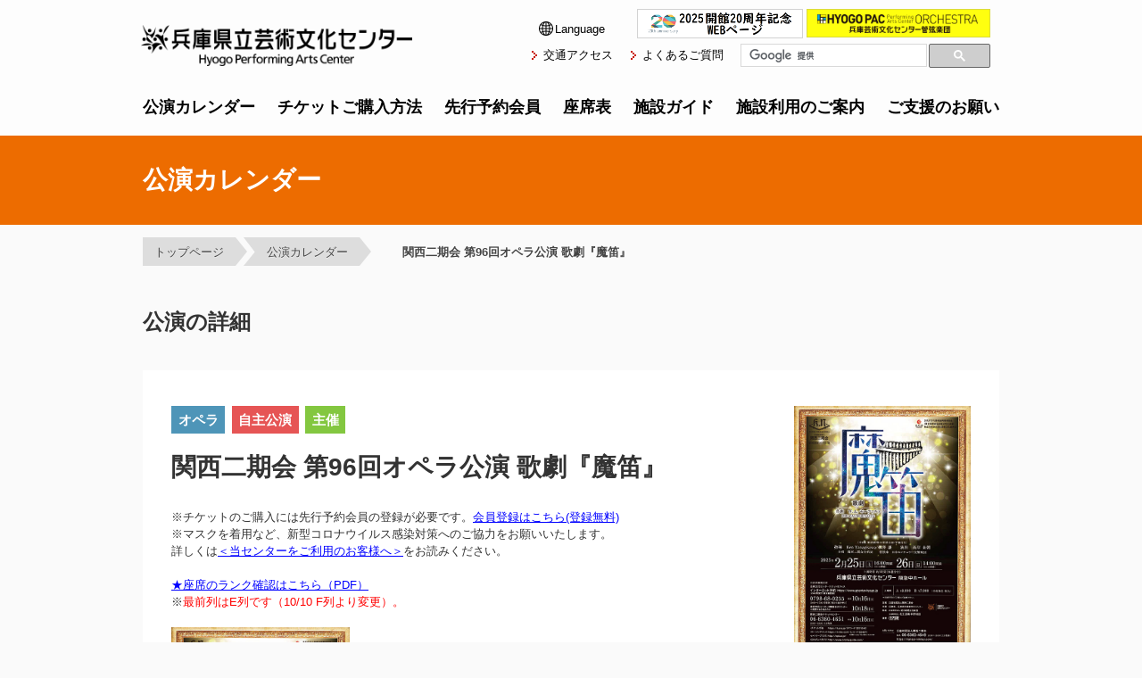

--- FILE ---
content_type: text/html; charset=utf-8
request_url: https://www1.gcenter-hyogo.jp/contents_parts/ConcertDetail.aspx?kid=5022412339&sid=0000000002
body_size: 17103
content:


<!DOCTYPE html>
<html lang="ja">
<head><meta http-equiv="X-UA-Compatible" content="IE=Edge, chrome=1" /><meta http-equiv="Content-Type" content="text/html; charset=utf-8" /><title>

</title><meta property="og:type" content="article" /><meta property="og:site_name" content="兵庫県立芸術文化センター" /><meta property="og:title" content="　関西二期会 第96回オペラ公演 歌劇『魔笛』 | 公演カレンダー | 兵庫県立芸術文化センター" /><meta property="og:url" content="https://www1.gcenter-hyogo.jp/contents_parts/ConcertDetail.aspx" /><meta property="twitter:card" content="summary" /><meta property="twitter:domain" content="www1.gcenter-hyogo.jp" /><meta property="twitter:title" content="　関西二期会 第96回オペラ公演 歌劇『魔笛』 | 公演カレンダー | 兵庫県立芸術文化センター" /><meta class="description" name="description" /><meta class="description" property="og:description" /><meta class="description" property="twitter:description" /><meta name="viewport" content="width=device-width" /><link rel="stylesheet" type="text/css" href="/css/reset.css" media="screen, print" /><link rel="stylesheet" type="text/css" href="/css/common.css" media="screen, print" />
    <script src="/js/jquery.min.js"></script>
    
    <script type="text/javascript">
        $(function () {
            $(document).on('contextmenu', function (e) {
                return false;
            });
            $('title').text($('#hTitle').text());
            if ($('#page-description').length > 0) {
                $('.description').attr('content', $('#page-description').text());
            }
        });
</script>
    
    <link rel="stylesheet" type="text/css" href="/css/schedules.css?v4" media="screen, print" />
    
    <script src="/lightbox/js/lightbox.min.js"></script>
    <link rel="stylesheet" type="text/css" href="/lightbox/css/lightbox.css">
    <script type="text/javascript">
        $(function () {
            lightbox.option({
                'resizeDuration': 200,
                'wrapAround': true
            });
        });
</script>
    <style type="text/css">
        p.txt a {
            text-decoration: underline;
            color: #1376c2;
        }
    </style>
</head>
<script async src="https://www.googletagmanager.com/gtag/js?id=G-3Y460HVV45"></script>
<script>
    window.dataLayer = window.dataLayer || [];
    function gtag() { dataLayer.push(arguments); }
    gtag('js', new Date());

    gtag('config', 'G-3Y460HVV45');
</script>
<body>
<div id="hTitle" style="display:none;">　関西二期会 第96回オペラ公演 歌劇『魔笛』 | 公演カレンダー | 兵庫県立芸術文化センター</div>
<form method="post" action="./ConcertDetail.aspx?kid=5022412339&amp;sid=0000000002" id="form1">
<div class="aspNetHidden">
<input type="hidden" name="__EVENTTARGET" id="__EVENTTARGET" value="" />
<input type="hidden" name="__EVENTARGUMENT" id="__EVENTARGUMENT" value="" />
<input type="hidden" name="__LASTFOCUS" id="__LASTFOCUS" value="" />
<input type="hidden" name="__VIEWSTATE" id="__VIEWSTATE" value="7LPTwNT1ugOibB1W4bIZb4hT9D75cAoRemkuh79YTriiZ2tRCWN0GOwJAY6kxnSBLSFTJRIwuY1IkOviIMp+QXPRLTVErQfWSNoNqWw5UITxuKqX5n4l43rWcfoNLKI6" />
</div>

<script type="text/javascript">
//<![CDATA[
var theForm = document.forms['form1'];
if (!theForm) {
    theForm = document.form1;
}
function __doPostBack(eventTarget, eventArgument) {
    if (!theForm.onsubmit || (theForm.onsubmit() != false)) {
        theForm.__EVENTTARGET.value = eventTarget;
        theForm.__EVENTARGUMENT.value = eventArgument;
        theForm.submit();
    }
}
//]]>
</script>


<div class="aspNetHidden">

	<input type="hidden" name="__VIEWSTATEGENERATOR" id="__VIEWSTATEGENERATOR" value="71BF7699" />
</div>
<header id="header">
	<script type="text/javascript" src="./js/jsreader.aspx?js=header&"></script>
</header>

<!-- /header -->

    
    

    <div id="pageTtl">
        <h1 class="schedule"><span class="wrap">公演カレンダー</span></h1>

        <ul class="bread">
            <li><a href="/">トップページ</a></li>
            <li><a href="./concertcalendar.aspx">公演カレンダー</a></li>
            <li><a href="#" class="current">　関西二期会 第96回オペラ公演 歌劇『魔笛』</a></li>
        </ul>
    </div>
    <!-- /ttl -->
    
    <div id="contents">
        <h2 class="under">公演の詳細</h2>

        <div class="wrapper">
            <div class="showinfo">
                <p class="pic">
                    <a href="/webdata/kouhou/image/5022412339_20220914152256.jpg?20260118075843" data-lightbox="image-box"> 
                        <img src="/webdata/kouhou/image/5022412339_20220914152256.jpg?20260118075843" alt="">
                    </a>
                    
                    <label class="top-btn-ticket">
                        
                    </label>
                </p>
                

                <ul class="ico_cat">
                    <li class="cat01">オペラ</li>
                    <li class="cat02">自主公演</li>
                    <li class="cat03">主催</li>
                    
                </ul>

                
                <p class="subTtl"></p>
                <h3 class="meinTtl">関西二期会 第96回オペラ公演 歌劇『魔笛』</h3>

                <p class="txt">
                    
                    ※チケットのご購入には先行予約会員の登録が必要です。<a href="https://www1.gcenter-hyogo.jp/membership/" target="_blank"><font color="blue"><u>会員登録はこちら(登録無料)</u></font></a><br>
※マスクを着用など、新型コロナウイルス感染対策へのご協力をお願いいたします。<br>
詳しくは<a href="https://www1.gcenter-hyogo.jp/news/2020/06/0612_Raikan_information.html" target="_blank"><font color="blue"><u>＜当センターをご利用のお客様へ＞</u></font></a>をお読みください。
<br>
<br><a href="https://www1.gcenter-hyogo.jp/ticket/hankyu_seat_zauberflote.html" target=”_blank”><font color="#0000FF"><u>★座席のランク確認はこちら（PDF）</u></font></a>
<br>※<font color="red">最前列はE列です（10/10 F列より変更）。</font> 
<br>
<br>
<a href="https://www1.gcenter-hyogo.jp/img/calender/2023/02/20230225-26_zauberflote.pdf" target="_blank"><img src="https://www1.gcenter-hyogo.jp/img/calender/2023/02/20230225-26_zauberflote.jpg" alt="魔笛" width="200" height="auto"></a>
<br>
PDFデータ(5.39MB)<br>
<br>
【公演時間：約３時間・休憩含む】<br>
<br><br><br /><br />
                </p>
                
                <label class="btm-btn-ticket">
                    
                </label>
                
                <dl class="list">
                    <dt>開催日</dt>
                    <dd>
                        2023年2月26日（日）
                    </dd>
                    
                    <dt>開　演</dt>
                    <dd>
                        14:00&nbsp;&nbsp;（開　場　13:15）
                    </dd>
                    
                    <dt>会　場</dt>
                    <dd>
                        芸術文化センター　阪急 中ホール
                    </dd>
                    
                    <dt>料　金</dt>
                    <dd>
                        A &yen;9,000／B &yen;7,000
                    </dd>
                    
                    <dt>発売日</dt>
                    <dd>
                        2022年10月16日（日）　<br />
                    </dd>
                    
                    <dt>他の開催日</dt>
                    <dd>
                        <a href="./ConcertDetail.aspx?kid=5022412339&sid=0000000001">2月25日（土）　16:00 開演 </a>

                        
                    </dd>
                    
                </dl>
            </div>
            <!-- /info -->

            
            <div class="intro">
                愛と冒険を描いたモーツァルトの４大オペラ「魔笛」。関西二期会の実力を誇る歌手陣が、真実の愛をテーマに多彩なステージを繰り広げます。全米でも活躍めざましい指揮者・Ken Yanagisawa、演出・髙岸未朝の創る舞台にご期待ください。
                
            </div>

            <dl class="staffPg">
                
                <dt class="ttl"><strong>出演者</strong></dt>
                <dd>
                    <dl class="staffList">
                        <dt>ザラストロ</dt><dd>武久竜也</dd><dt>弁者</dt><dd>西尾岳史</dd><dt>タミーノ</dt><dd>角地正直</dd><dt>パミーナ</dt><dd>奥田敏子</dd><dt>パパゲーノ</dt><dd>小玉 晃</dd><dt>パパゲーナ</dt><dd>三村浩美</dd><dt>夜の女王</dt><dd>松浦 優</dd><dt>侍女</dt><dd>Ⅰ:白石優子　Ⅱ:西村 薫　Ⅲ:井上美和</dd><dt>モノスタトス</dt><dd>八百川敏幸</dd><dt>童子</dt><dd>Ⅰ:井上結衣　Ⅱ:矢代あすみ　Ⅲ:安井裕子</dd><dt>武士</dt><dd>Ⅰ:馬場清孝　Ⅱ:萩原泰介</dd><dt>僧侶</dt><dd>Ⅰ:西口佳宏　Ⅱ:嶌田優介</dd><dt>合唱</dt><dd>関西二期会合唱団</dd><dt>管弦楽</dt><dd>日本センチュリー交響楽団</dd>
                        
                        
                    </dl>
                </dd>
                
            </dl>
            <dl class="staffPg m0">
                
                <dt class="ttl"><strong>スタッフ</strong></dt>
                <dd>
                    <dl class="staffList">
                        <dt>音楽</dt><dd>W.A.モーツァルト</dd><dt>指揮</dt><dd>Ken Yanagisawa（柳澤 謙）</dd><dt>演出</dt><dd>髙岸未朝</dd><dt>舞台美術</dt><dd>松生紘子</dd><dt>衣裳</dt><dd>下斗米大輔</dd><dt>照明</dt><dd>西川佳孝</dd><dt>音響</dt><dd>小野隆浩</dd><dt>合唱指揮</dt><dd>袖岡浩平</dd><dt>舞台監督</dt><dd>青木一雄</dd><dt>公演監督</dt><dd>小餅谷哲男</dd>
                        
                    </dl>
                </dd>
                
            </dl>

            <!-- /staffPg -->
            
            <dl class="staffPg m0" style="width: 100%;">
                <dt class="ttl"><strong>プログラム</strong></dt>
                <dd class="pgList">
                    歌劇『魔笛』全２幕／原語上演・日本語台詞・字幕付

                </dd>
            </dl>
            <!-- /staffPg -->
            
            <div class="ticket">
                <h4>
                    
                チケットの取り扱い先
                
                </h4>
                <p class="txt">
                    ■芸術文化センターチケットオフィス　0798-68-0255<br />
　(10:00AM‐5:00PM／月曜休み ※祝日の場合翌日)<br />
　10/16(日)10:00AMより発売<br />
　窓口での発売10/18(火)より開始（残席がある場合のみ）<br />
<br />
■チケット取扱いプレイガイド<br />
　10/16(日)10:00AMより発売（インターネット限定）<br />
　○<a href="http://www.kansai-nikikai.com" target="_blank">関西二期会チケットセンター</a>／06-6360-4651（10:00AM-6:00PM／土日祝休み）<br />
　○<a href="https://t.pia.jp/" target="_blank">チケットぴあ</a><br />
　○<a href="https://l-tike.com/" target="_blank">ローソンチケット</a><br />
　○<a href="https://eplus.jp/" target="_blank">イープラス</a><br />
　○<a href="https://www.cnplayguide.com/" target="_blank">CNプレイガイド</a><br />
　※プレイガイドでのお取り扱いについては、各プレイガイドにお問い合わせください。<br />
<br />
※未就学児童のご入場はご遠慮ください。<br />
※やむを得ない事情により、出演者等が変更となる場合があります。<br />
　あらかじめご了承ください。<br />
<br><br />
<br>
                    <!--
				■芸術文化センターチケットオフィス　0798-68-0255<br>
				(10:00AM‐5:00PM／月曜休み ※祝日の場合翌日)<br>
				6/13(土) 10:00AMより会員先行予約受付開始<br>
				6/14(日)より一般発売<br>
				窓口での発売6/16(火)より開始（残席がある場合のみ）<br>
				<br>
				■チケット取扱いプレイガイド<br>
				○チケットぴあ／0570-02-9999[Pコード：259-709]<br>
				○ローソンチケット／0570-000-407(オペレーター対応)・0570-084-005[Lコード：52196]<br>
				○イープラス（パソコン・携帯電話）<br>
				※プレイガイドでのお取り扱いについては、各プレイガイドにお問い合わせください。<br>
				<br>
				※未就学児童のご入場はご遠慮ください。<br>
				※やむを得ない事情により、出演者・曲目等が変更となる場合があります。あらかじめご了承ください。<br>
                -->
                </p>

                <div class="contact">
                    <dl><dt>主催</dt>
<dd>公益社団法人関西二期会</dd></dl><dl><dt>共催</dt>
<dd>兵庫県<br />兵庫県立芸術文化センター</dd></dl><dl><dt>助成</dt>
<dd>公益財団法人朝日新聞文化財団<br />公益財団法人 花王 芸術・科学財団</dd></dl><dl><dt>後援</dt>
<dd>ＦＭ大阪<br />ゲーテ・インスティトゥート大阪・京都</dd></dl>
                    

                    <!--
				<dl class="left">
					<dt>主催</dt>
					<dd>
						兵庫県<br />
                        兵庫県立芸術文化センター
					</dd>
					<dt>企画制作</dt>
					<dd>
						トム・プロジェクト
					</dd>
				</dl>
-->
                    <dl>
                        <dt>お問い合わせ先</dt>
                        <dd>
                            芸術文化センターチケットオフィス　0798-68-0255
                            <!--
						芸術文化センターチケットオフィス　0798-68-0255
                        -->
                        </dd>
                    </dl>
                </div>
            </div>
        </div>
        <!-- /wrapper -->
    </div>
    <!-- /contents -->
    

<div style="display:none;" id="page-description">【：関西二期会 第96回オペラ公演 歌劇『魔笛』】｜開催日：2023年2月26日（日） 14:00（開　場　13:15）｜会場：芸術文化センター　阪急 中ホール｜愛と冒険を描いたモーツァルトの４大オペラ「魔笛」。関西二期会の実力を誇る歌手陣が、真実の愛をテーマに多彩なステージを繰り広げます。全米でも活躍めざましい指揮者・Ken Yanagisawa、演出・髙岸未朝の創る舞台にご期待ください。｜出演者：武久竜也(ザラストロ)／西尾岳史(弁者)／角地正直(タミーノ)／奥田敏子(パミーナ)／小玉 晃(パパゲーノ)／三村浩美(パパゲーナ)／松浦 優(夜の女王)／Ⅰ:白石優子　Ⅱ:西村 薫　Ⅲ:井上美和(侍女)／八百川敏幸(モノスタトス)／Ⅰ:井上結衣　Ⅱ:矢代あすみ　Ⅲ:安井裕子(童子)／Ⅰ:馬場清孝　Ⅱ:萩原泰介(武士)／Ⅰ:西口佳宏　Ⅱ:嶌田優介(僧侶)／関西二期会合唱団(合唱)／日本センチュリー交響楽団(管弦楽)｜プログラム：歌劇『魔笛』全２幕／原語上演・日本語台詞・字幕付</div>

<footer id="footer">
	<script type="text/javascript" src="./js/jsreader.aspx?js=footer&"></script>
</footer>
<!-- /footer -->

<!--script tyle="text/javascript" src="/js/js_tabs.js"></script-->
<script type="text/javascript" src="/js/js_libs-action.js"></script>

<script>
    (function () {
        var cx = '012440351062833340590:5zlkdmt3pk8';
        var gcse = document.createElement('script');
        gcse.type = 'text/javascript';
        gcse.async = true;
        gcse.src = (document.location.protocol == 'https:' ? 'https:' : 'http:') +
        '//cse.google.com/cse.js?cx=' + cx;
        var s = document.getElementsByTagName('script')[0];
        s.parentNode.insertBefore(gcse, s);
    })();
</script>
</form>
<form style="MARGIN-BOTTOM: 0px" method="post" name="MoveTicket"><input type="hidden" name="KOUEN_NO"> </form>
<script type="text/javascript">
    var Ms_Ticket_FormName = 'MoveTicket';
    var Ms_Ticket_Kouen_No = 'KOUEN_NO';
</script>
<script type="text/javascript" src="./js/gweb_ticket.js"></script>
<form name="frmSeven" action="" target="winSeven" method="post"><input type="hidden" name="iraihyo_id_00" value=""></form>

</body>
</html>


--- FILE ---
content_type: text/html; charset=utf-8
request_url: https://www1.gcenter-hyogo.jp/contents_parts/js/jsreader.aspx?js=header&
body_size: 5803
content:
$(document).ready(function () {
	var chkPreview = window.location.hostname.match(/^\d{1,3}\.\d{1,3}\.\d{1,3}\.\d{1,3}$/);
	if (!chkPreview) {
		switch (window.location.protocol) {
			case 'http:':
				window.location.href = 'https://' + window.location.host + window.location.pathname + window.location.search;
				break;
			case 'https:':
				break;
			case 'file:':
				window.location.href = 'https://' + window.location.host + window.location.pathname + window.location.search;
				break;
			default:
				window.location.href = 'https://' + window.location.host + window.location.pathname + window.location.search;
		}
	}
	var htmlStr = '\
<div class="wrap">\
	<p class="logo_hpac">\
		<a href="/"><img src="/img/common/logo_hpac01.png" alt="兵庫県立芸術文化センター"></a>\
	</p>\
	<nav class="nav-menu">\
		<ul class="menu-list">\
			<li class="menu-item drop-menu">\
				<a href="#" class="menu-language" ><img src="/img/ei-language.png"/>Language</a>\
				<ul class="drop-menu-list">\
					<li class="drop-menu-item"><a href="https://www1.gcenter-hyogo.jp">日本語</a></li>\
					<li class="drop-menu-item"><a href="https://www1.gcenter-hyogo.jp/english">English</a></li>\
					<li class="drop-menu-item"><a href="https://translation2.j-server.com/LUCGCHYOGO/ns/w4/enzh/https://www1.gcenter-hyogo.jp/english/">简体中文</a></li>\
					<li class="drop-menu-item"><a href="https://translation2.j-server.com/LUCGCHYOGO/ns/w4/enzhb/https://www1.gcenter-hyogo.jp/english/">繁體中文</a></li>\
					<li class="drop-menu-item"><a href="https://translation2.j-server.com/LUCGCHYOGO/ns/w4/enko/https://www1.gcenter-hyogo.jp/english/">한국어</a></li>\
				</ul>\
			</li >\
		</ul>\
	</nav>\
	<ul class="sublink pc">\
		<li><a href="/access/">交通アクセス</a></li>\
		<li><a href="/qa/">よくあるご質問</a></li>\
	</ul>\
	<p class="btn_menu sp" id="btn_menu"><img src="/img/common/sp/btn_menu_off.png?" alt="" /><img src="/img/common/sp/btn_menu_on.png" alt="" class="openBtn" /></p>\
	<div class="menu_sp">\
		<ul class="gnav">\
			<li class="btn01">\
				<a href="#" onclick="return false">公演カレンダー</a>\
				<div class="innerNav">\
					<strong class="pc">公演カレンダー</strong>\
					<ul>\
						<li><a href="/contents_parts/ConcertCalendar.aspx?md=0">月間スケジュール</a></li>\
						<li><a href="/contents_parts/ConcertCalendar.aspx?md=1">発売中の公演</a></li>\
						<li><a href="/contents_parts/ConcertCalendar.aspx?md=2">近日発売予定</a></li>\
						<li><a href="/contents_parts/ConcertCalendar.aspx?md=3">過去の公演</a></li>\
						<li><a href="/schedules/form/info.html">アンケートのご案内</a></li>\
					</ul>\
				</div>\
			</li>\
			<li class="btn02">\
				<a href="/ticket/">チケットご購入方法</a>\
			</li>\
			<li class="btn03">\
				<a href="#" onclick="return false">先行予約会員</a>\
				<div class="innerNav">\
					<strong class="pc">先行予約会員</strong>\
					<ul>\
						<li><a href="/membership/">ご入会について</a></li>\
						<li><a href="/membership/news/">発売情報</a></li>\
						<li><a href="https://tkt.gcenter-hyogo.jp/user/Login_MI.aspx" target="_blank">会員情報の変更</a></li>\
						<li><a href="/membership/inquiry/index.html">会員番号 / ログインID･パスワードお問い合わせ</a></li>\
						<li><a href="/contents_parts/membership_history.aspx">購入履歴の照会</a></li>\
					</ul>\
				</div>\
			</li>\
			<li class="btn04">\
				<a href="/seat/">座席表</a>\
			</li>\
			<li class="btn05">\
				<a href="/facilities/">施設ガイド</a>\
			</li>\
			<li class="btn06">\
				<a href="/hall/">施設利用のご案内</a>\
			</li>\
			<li class="btn07">\
				<a href="#" onclick="return false">ご支援のお願い</a>\
				<div class="innerNav">\
					<strong class="pc">ご支援のお願い</strong>\
					<ul>\
						<li><a href="https://hpac-orc.jp/support/" target="_blank">PACへのご支援</a></li>\
						<li><a href="/support/sanjyo.html">賛助会員のご案内</a></li>\
						<li><a href="/support/kifu_hyogo.html" >ふるさとひょうご寄附金のご案内</a></li>\
						<li><a href="/support/kifu_izou.html">遺贈寄付のご案内</a></li>\
					</ul>\
				</div>\
			</li>\
		</ul>\
		<div class="lang_20th">\
			<p class="logo">\
				<a href="https://gcenter-hyogo.jp/20th/?_gl=1%2Ajhvi2d%2A_ga%2AMTc3MjU3NTA2NC4xNzQ4MzIyMjM2%2A_ga_3Y460HVV45%2AczE3NDgzMjQ1MzYkbzIwJGcxJHQxNzQ4MzI0Nzg4JGo1MiRsMCRoMCRkUmZQWTQ1NjRERF9lSTNnZ2ZuR1JpVFZMcGp3RXdJWnlVdw.." target="20th"><img src="/img/bnr_20th_top.png" alt="開館20周年特設ページ"></a>\
			</p>\
		</div>\
		<div class="lang_pac">\
			<p class="logo">\
				<a href="https://hpac-orc.jp/" target="hrac-orc"><img src="/img/common/logo_menu_pac01.png" alt="兵庫芸術文化センター管弦楽団"></a>\
			</p>\
		</div>\
		<div class="search">\
			<gcse:search></gcse:search>\
		</div>\
	</div>\
</div>\
';

	//document.getElementById('header').innerHTML = html;
	$('#header').html(htmlStr);

	$('a.menu-language').on('click', function () {
		if ($(this).closest('.drop-menu').hasClass('on')) {
			$(this).closest('.drop-menu').removeClass('on');
		} else {
			$(this).closest('.drop-menu').addClass('on');
		}
	});

	//Google Search 取得
	var cx = '012440351062833340590:5zlkdmt3pk8';
	var gcse = document.createElement('script');
	gcse.type = 'text/javascript';
	gcse.async = true;
	gcse.src = (document.location.protocol == 'https:' ? 'https:' : 'http:') +
		'//cse.google.com/cse.js?cx=' + cx;
	var s = document.getElementsByTagName('script')[0];
	s.parentNode.insertBefore(gcse, s);

});

--- FILE ---
content_type: text/css
request_url: https://www1.gcenter-hyogo.jp/css/common.css
body_size: 5186
content:
@charset "UTF-8";
body {
	color: #333;
	background-color: #fafafa;
	font: 13px/1.5 Helvetica, "ヒラギノ角ゴ Pro", "Hiragino Kaku Gothic Pro", "メイリオ", Meiryo, "ＭＳ Ｐゴシック", "MS P Gothic", sans-serif;
	/*	font-size: 1em;   ユーザー設定の大きさにする ★　*/
	/*	*font: x-small; */
}

a {
	color: #000;
}

.pc {
	display: block !important;
}

.sp {
	display: none !important;
}


/* ----------------------------------------
module
----------------------------------------- */

/* hidetxt */
.hidetxt a {
	text-indent: 100%;
	white-space: nowrap;
	overflow: hidden;
}

a:hover img {
	filter: alpha(opacity = 75);
	-ms-filter: "alpha( opacity=75 )";
	-moz-opacity: 0.75;
	opacity: 0.75;
}


/* ----------------------------------------
header
----------------------------------------- */

header {
	width: 100%;
	min-height: 152px;
	background-color: rgba(255, 255, 255, 0.56);
	position: fixed;
	top: 0;
	left: 0;
	z-index: 99;
	-webkit-transition: top 0.8s cubic-bezier(.215, .61, .355, 1);
	transition: top 0.8s cubic-bezier(.215, .61, .355, 1);
}

header.is-headerMin {
	top: -90px;
	background-color: rgba(255, 255, 255, 1);
	-webkit-transition: top 0.8s cubic-bezier(.215, .61, .355, 1);
	transition: top 0.8s cubic-bezier(.215, .61, .355, 1);
	box-shadow: 0px 0px 16px 0px rgba(4, 0, 0, 0.2);
}

header .wrap {
	width: 100%;
	height: 100%;
	padding-top: 107px;
	position: relative;
}

	/*
logo_hpac
*/

header .logo_hpac {
	width: 304px;
	height: 47px;
	margin-left: -482px;
	position: absolute;
	top: 28px;
	left: 50%;
}

header .logo_hpac img {
	width: 100%;
	height: auto;
}

	/*
sublink
*/

header .sublink {
	width: 304px;
	height: 47px;
	margin-right: -260px;
	position: absolute;
	top: 52px;
	right: 50%;
}

.sublink li {
	margin-left: 20px;
	float: left;
}

/* ナビゲーションメニュー */
.nav-menu {
	margin-right: -48px;
	position: absolute;
	right: 50%;
	top: 12px;
}
@media screen and (max-width: 970px) 
{
	.nav-menu {
		margin-right: unset !important;
		position: absolute;
		left: 68%;
		top: -20%;
	}
	.nav-menu, .menu-list, .menu-item, .menu-item a{
		height: 100%;
	}
	.menu-item a{
		font-size:3.5vw;
	}
	.menu-item a img {
		height: 37% !important;
		width: auto !important;
	}
	.drop-menu-item {
		padding:10px;
	}
	/*.menu-item a.menu-language:after {
		position: absolute;
	    left: 56px;
	}*/

}
.menu-item {
	position: relative;
}
/*.menu-item a.menu-language:after {
    content: '';
    display: inline-block;
    width: 6px;
    height: 6px;
    margin: 0 0 0 5px;
    border-right: 1px solid black;
    border-bottom: 1px solid black;
    -webkit-transform: rotate(45deg);
    -ms-transform: rotate(45deg);
    transform: rotate(45deg);
}*/

.menu-item:last-child {
}

/* メニューアイテムのホバースタイル */
.menu-item.on .drop-menu-list {
	visibility: visible; /* 下層メニューを表示 */
}
.drop-menu-item {
	float: unset !important;
	border-bottom:1px solid;
	border-color:lightgray;
	background-color: whitesmoke;
}
.drop-menu-item:hover {
	background-color:lightgray;
}
.menu-item a {
	align-items: center;
	display: flex;
	justify-content: center;
	text-decoration: none; /* リンクの下線を非表示 */
	/*width: 120px;*/
	padding: 10px;
}
.menu-item a img {
	width:20px;
}
/* ドロップダウンメニュー */
.drop-menu {
	position: relative;
}

.drop-menu-list {
	background-color: white; /* メガメニューの背景色 */
	left: 0;
	position: absolute;
	top: 100%;
	visibility: hidden; /* 下層メニューを非表示 */
	width: max-content;
	z-index: 1;
}
.sublink li:first-child {
	margin-left: 0;
}

.sublink li a {
	display: block;
	padding-left: 1em;
	background-image: url(../img/common/ico_arrow01.png);
	background-repeat: no-repeat;
	background-position: 0 50%;
}

.sublink li a:hover {
	text-decoration: underline;
}

/*
gnav
*/

header .gnav {
	width: 960px;
	margin: 0 auto;
	display:flex;
	justify-content:space-between;
}

.gnav li {
	float: left;
}

/*.gnav li.btn01 {
	margin-left: 0;
}

.gnav li.btn02 {
	margin-left: 49px;
}

.gnav li.btn03 {
	margin-left: 52px;
}

.gnav li.btn04 {
	margin-left: 56px;
}

.gnav li.btn05 {
	margin-left: 54px;
}

.gnav li.btn06 {
	margin-left: 52px;
}
*/
.gnav > li > a {
	display: block;
	font-size: 18px;
	font-weight: bold;
	text-align: left;
}

.gnav .innerNav {
	width: 100%;
	padding: 24px 0;
	background-color: rgba(0, 0, 0, 0.8);
	position: absolute;
	top: 152px;
	left: 0;
}

.gnav .innerNav:before {
	content: "";
	width: 21px;
	height: 13px;
	background: url(../img/common/ico_gnav01.png) 0 0 no-repeat;
	position: absolute;
	top: -13px;
	left: 50%;
}

.gnav .btn01 .innerNav:before {
	margin-left: -434px;
}

.gnav .btn03 .innerNav:before {
	margin-left: -99px;
}

.gnav .btn04 .innerNav:before {
	margin-left: 88px;
}

.gnav .btn05 .innerNav:before {
	margin-left: 212px;
}

.gnav .btn06 .innerNav:before {
	margin-left: 382px;
}
.gnav .btn07 .innerNav:before {
	margin-left: 406px;
}

.gnav .innerNav strong {
	display: block;
	width: 960px;
	margin: 0 auto;
	color: #fff;
	margin-bottom: .5em;
	padding-bottom: .5em;
	font-size: 18px;
	border-bottom: 1px solid #fff;
}

.gnav .innerNav ul {
	width: 980px;
	margin: 0 auto;
	text-align: left;
	overflow: hidden;
}

.gnav .innerNav ul li {
	display: inline-block;
	margin: 0 1em .5em;
	float: none;
}

.gnav .innerNav ul li a {
	display: block;
	padding-left: 1em;
	color: #fff;
	background-image: url(../img/common/ico_arrow01.png);
	background-repeat: no-repeat;
	background-position: 0 50%;
}

.gnav .innerNav ul li a:hover {
	text-decoration: underline;
}

.gnav .innerNav ul li a .popup {
	display: inline-block;
	width: 9px;
	height: 9px;
	padding-left: .5em;
	position: relative;
	top: -4px;
	left: 0;
}

.gnav .innerNav ul li a .popup img {
	width: 100%;
	height: auto;
}

/*
lang_pac
*/

header .lang_pac {
	width: 180px; /* 326 */
	padding: 5px 13px 5px 11px;
	border: 1px solid #dbdb3d;
	background-color: #ffff0f;
	position: absolute;
	margin-right:-470px;
	right: 50%;
	top: 10px;
}

.lang_pac .logo {
	width: 200px; /*229px */
	height: 20px; /*28px */
	margin-right: 11px;
	float: left;
}

	.lang_pac .logo img {
		width: 90%;
		height: auto;
	}

.lang_pac .lankg {
	padding-top: 4px;
	float: left;
}

.lang_pac .lankg li {
	display: inline-block;
	font-size: 11px;
}

.lang_pac .lankg li.current a {
	color: #00a6e9;
}

.lang_pac .lankg li:last-child a:before {
	display: inline-block;
	padding-right: .4em;
	content: '/';
	font-size: 13px;
	color: #333;
}

.lang_pac .lankg li:last-child a {
	padding-left: .2em;
}

/*
search
*/

header .search {
	width: 280px;
	height: 26px;
	margin-right: -470px;
	position: absolute;
	right: 50%;
	top: 49px;
}

header .search .gsc-input-box {
	height: 24px;
}

header .search .gsib_a {
	padding-top: 0px;
}

header .gsc-control-cse {
	width: 280px;
	padding: 0;
	background: none;
	border: none;
}

header .gsc-search-box-tools .gsc-search-box .gsc-input {
	padding-right: 0;
}

input.gsc-search-button-v2, input.gsc-search-button-v2:hover, input.gsc-search-button-v2:focus {
	position: absolute !important;
	top: 6px !important;
	right: 10px !important;
	margin: 0px !important;
	margin-top: 0px !important;
	padding: 7px !important;
	min-width: 0px !important;
	width: 0px !important;
	height: 0px !important;
	background: #FFF url("../img/common/ico_zoom.png") no-repeat 50% 50% !important;
	background-size: contain !important;
	border: none !important;
}

.gsib_a {
	padding-right: 15px !important;
}

.gsc-seatch-box .gsc-input > input:hover, .gsc-input-box-hover,
.gsc-seatch-box .gsc-input > input:focus, .gsc-input-box-focus {
	border: 1px solid #D9D9D9 !important;
	-moz-box-shadow: none !important;
	-webkit-box-shadow: none !important;
	box-shadow: none !important;
}

.cse input.gsc-search-button:focus, input.gsc-search-button:focus {
	-moz-box-shadow: none !important;
	-webkit-box-shadow: none !important;
	box-shadow: none !important;
}

.gscb_a {
	display: none !important;
}

input.gsc-search-button, input.gsc-search-button:hover, input.gsc-search-button:focus {
	border-color: #666;
	background-color: #CECECE;
	background-image: none;
	filter: none;
	outline: 0;
}

#gsc input:focus {
	outline: 0;
}

header .search:focus {
	border: none !important;
}


/*
lang_hpac
*/

/*header .lang_hpac {
	margin-right: -96px;
	position: absolute;
	right: 50%;
	top: 12px;
}*/

/*header .top_lang_hpac {
	display: none;
}*/


/* ----------------------------------------
contents
----------------------------------------- */

/*
pageTtl
*/

#pageTtl {
	width: 100%;
	margin-top: 152px;
}

/* h1 */
#pageTtl h1 {
	margin-bottom: .5em;
	padding: 29px 0px;
	font-size: 28px;
	color: #fff;
}

h1 .wrap {
	display: block;
	width: 960px;
	margin: 0 auto;
}

h1.schedule {
	background-color: #ed6c00;
}

h1.ticket {
	background-color: #d3a243;
}

h1.membership {
	background-color: #009a53;
}

h1.seat {
	background-color: #008ccf;
}

h1.facilities {
	background-color: #f6ab00;
}

h1.hall {
	background-color: #c8161e;
}

h1.access {
	background-color: #8fc31f;
}

h1.news {
	background-color: #796baf;
}

h1.about {
	background-color: #b25931;
}

h1.other {
	background-color: #383838;
}

/* 250920新規追加 */
h1.donation {
  background-color: #1e3a8a; /* ネイビーブルー */
  color: #fff;
}

/*
bread
*/

#pageTtl .bread {
	width: 960px;
	margin: 0 auto 40px;
	text-align: left;
}

.bread li {
	display: inline-block;
	margin: 0 .4em 0 1em;
}

.bread li:first-child {
	margin-left: 0;
}

.bread li a {
	background: #ddd;
	padding: .5em 1em;
	float: left;
	text-decoration: none;
	color: #444;
	text-shadow: 0 1px 0 rgba(255,255,255,.5);
	position: relative;
}

.bread li a:hover {
	background: #CACACA;
}

.bread li a::before {
	content: "";
	position: absolute;
	top: 0;
	border-width: 16px 0 16px 1em;
	/*	border-width: 1.3em 0 1.2em 1em\9; */
	border-width: 1.3em 0 1.2em 1em;
	border-style: solid;
	border-color: #ddd #ddd #ddd transparent;
	left: -1em;
}

.bread li:first-child a::before {
	margin-top: 0;
	border-width: 0;
	left: 0;
}

.bread li a:hover::before {
	border-color: #CACACA #CACACA #CACACA transparent;
}

.bread li a::after {
	content: "";
	position: absolute;
	top: 0;
	/*margin-top: -1.2em;*/
	border-top: 16px solid transparent;
	border-bottom: 16px solid transparent;
	border-left: 1em solid #ddd;
	right: -1em;
}

.bread li a:hover::after {
	border-left-color: #CACACA;
}

.bread li .current,
.bread li .current:hover {
	font-weight: bold;
	background: none;
}

.bread li .current::after,
.bread li .current::before {
	content: normal;
}

#contents {
	width: 960px; /* auto ★ */
	margin: 0 auto;
}

#contents .wrapper {
	padding: 40px 32px;
	background-color: #fff;
	overflow: hidden;
}

#contents h2.under {
	margin-bottom: 1.5em;
	font-size: 24px; /* 13px; ★ */
}

.blink {
	-webkit-animation: blink 1s ease infinite;
	animation: blink 1s ease infinite;
}

@-webkit-keyframes blink {
	0% {
		opacity: 0;
	}

	100% {
		opacity: 1;
	}
}

@keyframes blink {
	0% {
		opacity: 0;
	}

	100% {
		opacity: 1;
	}
}
/* ----------------------------------------
footer
----------------------------------------- */

footer {
	margin-top: 50px; /* 124px; */
	padding-bottom: 10px; /* 040px; */
	background-color: #1f1f1f;
	text-align: center; /* ★ */
}

footer a {
	color: #fff;
}

footer lang_hpac li a:hover,
footer .menulist li a:hover,
footer .subMenulist li a:hover {
	text-decoration: underline;
	color: #fff;
}

/* pagetop */
footer .pagetop {
	text-align: center;
}

.pagetop a {
	width: 100%;
	display: inline-block;
	padding: 12px 0 19px;
	color: #fff;
	font-size: 1em; /* 15px; */
	font-weight: bold;
	text-align: center;
	background-image: url(../img/common/bg_pagetop.png);
	background-repeat: repeat-x;
	background-position: 0 0;
	background-color: #ff6e14;
	-webkit-box-shadow: inset 0 -6px rgba(97,97,97,.46);
	-moz-box-shadow: inset 0 -6px rgba(97,97,97,.46);
	box-shadow: inset 0 -6px rgba(97,97,97,.46);
	position: relative;
}

.pagetop a:active {
	top: 1px;
	-webkit-box-shadow: inset 0 0 rgba(97,97,97,.46);
	-moz-box-shadow: inset 0 0 rgba(97,97,97,.46);
	box-shadow: inset 0 0 rgba(97,97,97,.46);
}

.pagetop a .arrow {
	display: inline-block;
	width: 30px;
	height: 21px;
	margin-left: .2em;
}

.pagetop a .arrow img {
	width: 100%;
	height: auto;
}

/* lang_hpac */
footer .lang_hpac {
	width: 960px; /* auto ★ */
	margin: 0 auto 1em;
	padding-top: 21px;
	overflow: hidden;
}

footer .lang_hpac li {
	float: left;
}
footer .lang_hpac li a:hover{
	text-decoration:underline;
}

footer .lang_hpac li.current a {
	color: #ff8033;
}

footer .lang_hpac li a:before {
	padding-left: .4em;
	padding-right: .4em;
	content: '/';
	font-size: 13px;
	color: #fff;
}

footer .lang_hpac li:first-child a:before {
	content:unset;
}


/*
menulist
*/

footer .wrap {
	width: 960px; /* 100% ★ */
	margin: auto; /* 5 ★ */
	overflow: hidden;
	text-align: left; /* ★ */
}

footer .menulist.left {
	width: 23%; /* 25%; */
	float: left;
	text-align: top;
}
/* 2021.10.24追加　*/
footer .menulist.center {
	width: 22%;
	float: left;
	text-align: top;
}

footer .menulist.right {
	width: 25%; /* 47%; */
	border-right: 1px solid #4d4d4d;
	float: left;
	text-align: top;
}

/* list */
footer .menulist li {
	width: 100%;
	font-size: 13px;
}

footer .menulist li .list {
	line-height: 1.5em; /* 2.1; */
	margin-left: 1em; /* ★ */
}

footer .menulist li .list .popup {
	display: inline-block;
	width: 9px;
	height: 9px;
	padding-left: 5px; /* .5em; */
	position: relative;
	top: -9px;
	left: 0;
}

footer .menulist li .popup img {
	width: 100%;
	height: auto;
}

footer .menulist li h2 {
	margin-bottom: 3px;
	font-size: 16px; /* 18px; */
}

/* cat */
footer .menulist .cat01 {
	margin-bottom: 1em; /* 44px; */
}

footer .menulist .cat02 {
	margin-bottom: 1em; /*  42px; */
}
/* 2021.10.24追加 */
footer .menulist .cat03 {
	margin-bottom: 1em;
}
/*footer .menulist .cat04, footer .menulist .cat05 {
	margin-bottom: 22px; /* 38px; 
	overflow: hidden; 
}
footer .menulist .cat04 .list li,
footer .menulist .cat05 .list li {
	display: inline-block;
	width: 50%;
	float: left;
}
*/
/* 2021.10.24追加 */
footer .menulist .cat04 {
	margin-bottom: 1em;
}

footer .menulist .cat05 {
	margin-bottom: 1em; /* 35px; */
}

/* subMenulist */
footer .subMenulist {
	width: 27%;
	padding-left: 1px; /* 63px; */
	float: right;
}

footer .subMenulist li {
	margin-bottom: 1px; /* 2em; */
}

footer .subMenulist li.qa, footer .subMenulist li.kanren {
	margin-bottom: 1px; /* 2.6em; */
}

footer .subMenulist li a {
	font-size: 13px; /* 15px; */
	font-weight: Medium; /* bold; */
}

footer .logo {
	width: 261px;
	height: auto;
	margin: 0 auto 10px;
	clear: both;
}

footer .logo img {
	width: 100%;
	height: auto;
}
footer .comment {
	text-align: center;
	color: #fff;
	font-size: 13px;
	font-weight: Medium;
}
footer .copy {
	text-align: center;
	color: #fff;
	font-size: 12px;
	font-weight: bold;
}
 
/* 2025.05.27 Add 20th start */
header .lang_20th {
	width: 180px; /* 326 */
	padding: 2px;
	position: absolute;
	margin-right:-260px;
	right: 50%;
	top: 10px;
	background-color:white;
	border:1px solid lightgray;
	text-align:center;
}
.lang_20th .logo img {
	height: 27px;
}
/* 767pxでハンバーガーメニュー切り替えを 970px に変更　※サブメニューの吹き出しデザインの限界値 */
@media screen and (max-width: 970px) {
    header .lang_20th {
        width: 100%;
        margin-bottom: 5px;
        padding: 1px;
        box-sizing: border-box;
        position: static;
        overflow: hidden;
    }
	.lang_20th .logo img {
		width:90%;
		height:unset;
	}
}
/* 2025.05.27 Add 20th end */

/*@media screen and (max-width: 786px) { */
@media screen and (max-width: 970px) {
	.w30 img {
		width: 30%;
	}

	.w40 img {
		width: 40%;
	}

	.w60 img {
		width: 60%;
	}

	.w90 img {
		width: 90%;
	}

	.w100 img {
		width: 100%;
	}

	.pc {
		display: none !important;
	}

	.sp {
		display: block !important;
	}

	header .btn_menu img {
		width: 100%;
		height: auto;
	}
	/* ----------------------------------------
	header
	----------------------------------------- */

	header {
		min-height: 0;
		height: 100%;
		background-color: #fff;
		position: relative;
	}

	/* logo_hpac */
	header .logo_hpac {
		width: 51%;
		height: auto;
		margin: 5px 3%;
		padding: 3% 0px;
		position: static;
	}

	/* btn_menu */
	header .btn_menu {
		width: 8.2%;
		position: absolute;
		top: 20%;
		right: 2%;
	}

	header .btn_menu .openBtn {
		display: none;
		position: absolute;
		top: 0px;
		left: 0px;
		z-index: 1;
	}

	header .btn_menu .openBtn.current {
		display: block;
	}

	header .menu_sp {
		display: none;
		padding-bottom: 4%;
		background-color: rgba(31,31,31,.9);
		overflow: hidden;
		position: absolute;
		top: 100%;
		left: 0;
		z-index: 100;
	}

	header .wrap {
		padding-top: 0;
	}

	/* gnav */
	header .gnav {
		width: 100%;
		overflow: hidden;
		display:block;
	}

	header .gnav li {
		width: 100%;
	}

	header .gnav li a {
		display: block;
		margin-bottom: .2em;
		padding: 4% .5em;
		font-size: 22px;
		color: #fff;
		background-image: url(../img/common/sp/ico_menu_open01.png);
		background-repeat: no-repeat;
		background-position: 96.5% 50%;
		-webkit-background-size: 5%;
		background-size: 5%;
		background-color: #525252;
		float: none;
	}

	header .gnav li.open a {
		background-image: url(../img/common/sp/ico_menu_open02.png);
	}

	header .gnav li.btn02 a, header .gnav li.btn04 a, header .gnav li.btn05 a, header .gnav li.btn06 a {
		background-image: none;
	}

	.gnav li.btn02, .gnav li.btn03,
	.gnav li.btn04, .gnav li.btn05, .gnav li.btn06 {
		margin: 0;
	}

	/* innerNav */
	.gnav .innerNav {
		width: 100%;
		padding: 0;
		position: static;
	}

	.gnav .innerNav:before {
		display: none;
	}

	.gnav .innerNav ul {
		width: 100%;
	}

	.gnav .innerNav ul li {
		margin: 0;
	}

	.gnav .innerNav ul li a {
		margin-bottom: 0;
		padding: 3% 0.5em;
		font-size: 18px;
		background: none;
		background-image: url(../img/common/ico_arrow02.png);
		background-repeat: no-repeat;
		background-position: 96% 50%;
		-webkit-background-size: 2%;
		background-size: 2%;
		background-color: rgba(31,31,31,.0);
		border-bottom: 1px solid #6b6b6b;
	}

	/*
	lang_pac
	*/

	header .lang_pac {
		width: 100%;
		margin-bottom: 8%;
		padding: 3% 1em;
		box-sizing: border-box;
		position: static;
		overflow: hidden;
	}

		header .lang_pac .logo {
			width: 80.3%;
			height: auto;
			margin: 0 auto 1%;
			float: none;
		}

		header .lang_pac .lankg {
			width: 100%;
			padding-top: .5em;
			text-align: center;
			position: static;
			float: none;
		}

	.lang_pac .lankg li {
		font-size: 15px;
	}

	/*
	search
	*/

	header .search {
		width: 100%;
		height: auto;
		margin-bottom: 4%;
		position: relative;
		top: 0;
		left: 0;
		overflow: hidden;
	}

	header .gsc-control-cse {
		width: 94%;
		margin: 0 auto;
	}

	header .search .gsc-input-box {
		/*min-height: 56px !important;*/
	}

		header .search .gsc-input-box table {
			/*min-height: 56px !important;*/
		}

	header .gsc-search-box-tools .gsc-search-box .gsc-input {
		font-size: 18px;
	}

	input.gsc-search-button-v2, input.gsc-search-button-v2:hover, input.gsc-search-button-v2:focus {
		width: 3.6% !important;
		height: auto !important;
		right: 7% !important;
		top: 26% !important;
	}

	header .lang_hpac {
		width: 100%;
		margin: 0 auto;
		text-align: center;
		position: static;
		overflow: hidden;
	}

	.lang_hpac li {
		display: inline-block;
		float: none;
	}

		.lang_hpac li a {
			color: #fff;
			font-size: 15px;
		}

		.lang_hpac li:last-child a:before {
			color: #fff;
		}

	header .top_lang_hpac {
		position: absolute;
		right: 12%;
		display: inline-block;
		top: 20%;
		padding: 2% 0;
	}

	.top_lang_hpac li {
		float: left;
	}

		.top_lang_hpac li.current a {
			color: #ff8033;
		}

		.top_lang_hpac li:last-child a:before {
			padding-right: .4em;
			content: '/';
			font-size: 13px;
			color: #333;
		}

		.top_lang_hpac li:last-child a {
			padding-left: .4em;
		}


	/* ----------------------------------------
	contents
	----------------------------------------- */

	#contents {
		width: 92%;
		margin: 0 auto;
	}

	#contents .wrapper {
		padding: 8% 5%;
		background-color: #fff;
	}

	/*
	pageTtl
	*/

	#pageTtl {
		margin-top: 0;
	}

	#pageTtl h1 {
		margin-bottom: 1em;
		padding: 0.7em 0;
		font-size: 26px;
	}

	h1 .wrap {
		width: 100%;
		padding-left:0.5em;
	}

	/*
	bread
	*/

	#pageTtl .bread {
		width: 92%;
		margin-bottom: 6%;
	}

	/*
	h2
	*/

	#contents h2.under {
		margin-bottom: 1em;
		font-size: 16px; /* 24px; */
	}


	/* ----------------------------------------
	footer
	----------------------------------------- */

	/* pagetop */
	.pagetop a {
		font-size: 18px;
	}

		.pagetop a .arrow {
			width: 34px;
			height: 21px;
		}

	footer {
		padding-bottom: 8%;
	}

	footer .wrap {
		width: 100%;
	}

	/* lang_hpac */
	footer .lang_hpac {
		width: 100%;
		margin-bottom: 1em;
		text-align: center;
		font-size: 15px;
		margin-left:1em;
	}

	/* subMenulist */
	footer .subMenulist {
		width: 90%;
		margin-bottom: 0; /* 6px; */
		padding: 0 3%;
		float: none;
	}

	footer .subMenulist li, footer .subMenulist li.qa, footer .subMenulist li.kanren {
		margin: 0;
	}

	footer .subMenulist li a {
		display: block;
		width: 100%;
		margin-bottom: 0;
		padding: .2em; /* 3% 0; */
		font-size: 14px; /* 20px; */
		background: none;
		background-image: url(../img/common/ico_arrow02.png);
		background-repeat: no-repeat;
		background-position: 100% 50%;
		-webkit-background-size: 2%;
		background-size: 2%;
	}

	/* logo */
	footer .logo {
		width: 52.7%;
		height: auto;
		margin-bottom: 1em;
	}

	/* copy */
	footer .copy {
		font-size: 10px;
	}
}

--- FILE ---
content_type: text/css
request_url: https://www1.gcenter-hyogo.jp/css/schedules.css?v4
body_size: 2760
content:
@charset "utf-8";

.btnLink a {
	padding: 9px 18px;
	text-align: center;
	color: rgb(255, 255, 255);
	font-size: 18px;
	font-weight: bold;
	display: block;
	position: relative;
	box-shadow: inset 0px -4px rgba(97, 97, 97, 0.46);
	background-color: rgb(186, 149, 13);
	-moz-box-shadow: inset 0 -4px rgba(97, 97, 97, .46);
	-webkit-box-shadow: inset 0 -4px rgba(97, 97, 97, .46);
}

.red.btnLink a {
	background-color: rgb(186, 45, 45);
}

.glay.btnLink a {
	background-color: rgb(140, 140, 140);
}

.btnLink a:active {
	top: 1px;
	box-shadow: inset 0px 0px rgba(97, 97, 97, 0.46);
	-moz-box-shadow: inset 0 0 rgba(97, 97, 97, .46);
	-webkit-box-shadow: inset 0 0 rgba(97, 97, 97, .46);
}

.ico_cat {
	overflow: hidden;
	margin-bottom: 1.5em;
}

.ico_cat li {
	padding: 0.3em 0.5em;
	color: rgb(255, 255, 255);
	font-size: 15px;
	font-weight: bold;
	margin-left: 0.5em;
	float: left;
}

.ico_cat li:first-child {
	margin-left: 0px;
}

.ico_cat li.cat01 {
	background-color: rgb(78, 149, 184);
}

.ico_cat li.cat02 {
	background-color: rgb(230, 85, 85);
}

.ico_cat li.cat03 {
	background-color: rgb(131, 199, 64);
}

.subTtl {
	font-size: 15px;
	margin-bottom: 0.5em;
}

.meinTtl {
	line-height: 1.3;
	font-size: 28px;
	margin-bottom: 1em;
}

#contents .search {
	margin-bottom: 48px;
}

.search .tabs {
	display: flex;
	overflow: hidden;
}

.search .tabs li {
	/* float: left; */
}

.search .tabs li:first-child {
	margin-right: 8px;
}

.search .tabs li a {
	padding: 1em 0px;
	border: 1px solid rgb(204, 204, 204);
	width: 476px;
	text-align: center;
	color: rgb(168, 168, 168);
	font-size: 20px;
	font-weight: bold;
	display: block;
	box-sizing: border-box;
	background-color: rgb(204, 204, 204);
}

.search .tabs li.over a {
	border-color: rgb(196, 167, 2);
	box-sizing: border-box;
	background-color: rgb(186, 149, 13);
}

.search .tabs li.over a {
	color: rgb(255, 255, 255);
}

.search .tab {
	padding: 22px;
	border: 1px solid rgb(196, 167, 2);
	overflow: hidden;
	background-color: rgb(250, 246, 227);
}

.search .tab1 dl {
	margin-bottom: 24px;
	float: left;
}

.search .tab1 dl dt {
	font-size: 15px;
	font-weight: bold;
	margin-bottom: 0.5em;
}

.search .tab1 dl dd {
	font-size: 15px;
	font-weight: bold;
}

.search .tab1 dl dd select {
	border: 1px solid rgb(196, 167, 2);
	height: 32px;
	box-sizing: border-box;
	background-color: rgb(255, 255, 255);
}

.search .tab1 dl.date {
	margin-right: 34px;
}

.search .tab1 dl.date dd select {
	margin: 0px 0.8em;
}

.search .tab1 dl.date dd select.year {
	width: 82px;
}

.search .tab1 dl.date dd select.mon {
	width: 51px;
}

.search .tab1 dl.date dd select.day {
	width: 96px;
}

.search .tab1 dl.date dd select:first-child {
	margin-left: 0px;
}

.search .tab1 dl.jungle {
	margin-right: 15px;
}

.search .tab1 dl.jungle dd select {
	width: 130px;
}

.search .tab1 dl.hall {
	margin-right: 15px;
}

.search .tab1 dl.hall dd select {
	width: 196px;
}

.search .tab1 dl.now dd select {
	width: 160px;
}

.search .tab1 .btnLink {
	margin-right: 20px;
	float: left;
}

.search .tab1 .btnLink a {
	width: 410px;
	position: relative;
}

.search .tab1 .sesarch.btnLink a::after {
	background-position: 0px 0px;
	/* left: 248px;
	top: 14px; */
	width: 17px;
	height: 17px;
	/* position: absolute; */
	display: inline-block;
	vertical-align: middle;
	margin: -4px 0 0 0.5em;
	content: "";
	background-image: url("../img/common/ico_search01.png");
	background-repeat: no-repeat;
	background-size: contain;
	background-color: rgb(186, 45, 45);
	-webkit-background-size: contain;
}

.search .tab1 .reset.btnLink {
	margin-right: 0px;
}

.search .tab2 .serchBox {
	border: 1px solid rgb(214, 214, 214);
	width: 740px;
	height: 46px;
	text-indent: 1em;
	box-sizing: border-box;
	background-color: rgb(255, 255, 255);
}

.search .tab2 .btnLink {
	background-position: 102px 14px;
	border: currentColor;
	border-image: none;
	width: 156px;
	height: 46px;
	text-align: center;
	color: rgb(255, 255, 255);
	font-size: 18px;
	font-weight: bold;
	float: right;
	display: block;
	position: relative;
	cursor: pointer;
	box-shadow: inset 0px -4px rgba(97, 97, 97, 0.46);
	background-image: url("../img/common/ico_search01.png");
	background-repeat: no-repeat;
	background-size: 11%;
	background-color: rgb(186, 45, 45);
	-moz-box-shadow: inset 0 -4px rgba(97, 97, 97, .46);
	-webkit-box-shadow: inset 0 -4px rgba(97, 97, 97, .46);
	/* -webkit-background-size: 11%; */
}

.search .tab2 .btnLink:active {
	top: 1px;
	box-shadow: inset 0px 0px rgba(97, 97, 97, 0.46);
	-moz-box-shadow: inset 0 0 rgba(97, 97, 97, .46);
	-webkit-box-shadow: inset 0 0 rgba(97, 97, 97, .46);
}

#contents .schedule {
	margin-bottom: 32px;
}

.schedule .top {
	overflow: hidden;
	border-left-color: rgb(204, 49, 49);
	border-left-width: 5px;
	border-left-style: solid;
	position: relative;
	min-height: 45px;
	background-color: rgb(232, 232, 232);
}

.schedule .date {
	padding: 0.5em 0px 0px 1.5em;
	font-size: 18px;
	font-weight: bold;
	float: left;
}

.schedule .btnLink {
	position: absolute;
	right: 14px;
	top: 320px;
}
.top-btn-ticket{
	display:block;
}
.schedule .top-btn-ticket .btnLink {
	position: unset !important;
	right: 0px !important;
	top: 0px !important;
}

.btm-btn-ticket {
	display:none;
}
.schedule .btnLink a {
	padding: 9px 0px;
	width: 198px;
}

.schedule .cnt {
	min-height: 390px;
	background: rgb(255, 255, 255);
	padding: 24px 14px 24px 32px;
	overflow: hidden;
	position: relative;
	box-sizing: border-box;
}

.schedule .pic {
	margin: 0px 0px 0px 2em;
	width: 198px;
	height: auto;
	float: right;
}

	.schedule .pic img {
		width: 100%;
		height: auto;
	}

	.schedule .pic .btnLink {
		margin-top: 16px;
	}

.schedule .free_area {
	margin-bottom: 2em;
}

.schedule .txt {
	line-height: 1.6;
	font-size: 15px;
}

	.schedule .txt a {
		color: rgb(19, 118, 194);
		text-decoration: underline;
	}

.meinTtl a {
	color: rgb(19, 118, 194);
	text-decoration: underline;
}

.schedule .txt a:hover {
	text-decoration: none;
}

.meinTtl a:hover {
	text-decoration: none;
}

.schedule .more.btnLink {
	float: none;
	position: static;
}

	.schedule .more.btnLink a {
		width: 240px;
		font-size: 15px;
	}

		.schedule .more.btnLink a .popup {
			top: -5px;
		}

#contents .wrapper {
	position: relative;
}

	#contents .wrapper .showinfo {
		width: 100%;
		float: left;
		position: relative;
	}
.showinfo .txt {
	max-width:53em;
}
.showinfo .list {
	overflow: hidden;
	font-size: 15px;
	margin-bottom: 1.5em;
}

	.showinfo .list dt {
		font-weight: bold;
		float: left;
	}

	.showinfo .list dd {
		margin: 0px 0px 2em 154px;
		line-height: 1.7;
	}

		.showinfo .list dd a {
			color: rgb(19, 118, 194);
			text-decoration: underline;
			display: block;
		}

			.showinfo .list dd a:hover {
				text-decoration: none;
			}

.showinfo .pic {
	width: 198px;
	height: 280px;
	margin-left: 2em;
	float: right;
}

.showinfo .pic img {
	width: 100%;
	height: auto;
	margin-bottom:10px;
}

.showinfo .sgbuy.btnLink {
	top: 296px;
	width: 198px;
	right: 0px;
	margin-bottom: 0.5em;
	/*position: absolute;*/
}

.wrapper .intro {
	padding: 1.5em;
	line-height: 1.9;
	clear: both;
	font-size: 15px;
	margin-bottom: 32px;
	background-color: rgb(255, 250, 214);
}

.more.btnLink {
	margin-top: 1em;
}

	.more.btnLink a .popup {
		left: 0px;
		top: -10px;
		width: 15px;
		height: 15px;
		padding-left: 0.3em;
		display: inline-block;
		position: relative;
	}

		.more.btnLink a .popup img {
			width: 100%;
			height: auto;
		}

.wrapper .staffPg {
	width: 100%;
	overflow: hidden;
	/* margin-right: 20px;
	float: left; */
	margin-top: 2%;
}

.m0.staffPg {
	margin-right: 0px;
}

.staffPg dt.ttl {
	padding: 0.5em 1em;
	/* width: 100%; */
	color: rgb(255, 255, 255);
	font-size: 18px;
	background-color: rgb(237, 108, 0);
}

.staffPg dd {
	padding: 1em 1.5em;
	/* line-height: 2.4; */
	font-size: 15px;
	/*min-height: 108px;*/
	background-color: rgb(245, 245, 245);
}

	.staffPg dd.pgList {
		line-height: 1.8;
	}

	.staffPg dd .staffList {
		overflow: hidden;
		display: flex;
		margin-top: -1.5em;
		flex-wrap: wrap;
	}

		.staffPg dd .staffList dt {
			font-weight: bold;
			margin-top: 1.5em;
			padding-right: 2%;
			/* float: left; */
			width: 23%;
		}

		.staffPg dd .staffList dd {
			width: 75%;
			margin-top: 1.5em;
			padding: 0px;
			background-origin: padding-box;
			height: auto;
			/* margin-left: 6em; */
			min-height: 0px;
		}

.wrapper .ticket {
	margin: 0px auto;
	width: 96%;
	clear: both;
}

	.wrapper .ticket h4 {
		padding-top: 56px;
		clear: both;
		font-size: 18px;
		font-weight: bold;
		margin-bottom: 1em;
	}

.ticket .txt a {
	color: rgb(19, 118, 194);
	text-decoration: underline;
}

.contact dl {
	padding: 1.5em 2em;
	overflow: hidden;
	border-bottom-color: rgb(214, 214, 214);
	border-bottom-width: 1px;
	border-bottom-style: solid;
}

	.contact dl dt {
		width: 25%;
		font-size: 15px;
		font-weight: bold;
		float: left;
	}

	.contact dl dd {
		width: 75%;
		line-height: 1.6;
		font-size: 15px;
		float: left;
	}

	.contact dl.staff dd {
		margin-bottom: 1em;
	}

@media screen and (max-width:786px) {
	img {
		width: 100%;
		height: auto;
	}
	.search .tabs li {
		width: 49%;
	}

		.search .tabs li:first-child {
			margin-right: 2%;
		}

		.search .tabs li a {
			padding: 1em 0.5em;
			width: 100%;
			height: 100%;
			line-height: 1.3;
			font-size: 20px;
			/* min-height: 120px; */
		}

		.search .tabs li.btn02 a {
			padding-top: 1.5em;
		}

	.search .tab {
		padding: 6% 4%;
	}

	.search .tab1 dl {
		width: 100%;
		margin-bottom: 1.5em;
		float: none;
	}

		.search .tab1 dl dt {
			font-size: 17px;
			margin-bottom: 0.5em;
		}

		.search .tab1 dl dd {
			font-size: 16px;
		}

		.search .tab1 dl.jungle dd select {
			width: 100%;
		}

		.search .tab1 dl.hall dd select {
			width: 100%;
		}

		.search .tab1 dl.now dd select {
			width: 100%;
		}

		.search .tab1 dl.date dd select {
			margin: 0px;
		}

			.search .tab1 dl.date dd select.year {
			}

			.search .tab1 dl.date dd select.mon {
			}

			.search .tab1 dl.date dd select.day {
			}

	.search .tab1 .btnLink {
		margin: 0px;
		width: 100%;
		float: none;
	}

	.search .tab1 .red.btnLink {
		margin-bottom: 1em;
	}

	.search .tab1 .btnLink a {
		padding: 3%;
		width: auto;
		font-size: 20px;
	}

	.search .tab1 .red.btnLink a::after {
		left: 58%;
		top: 32%;
	}

	.search .tab2 .serchBox {
		width: 100%;
		font-size: 13px;
		margin-bottom: 1em;
		float: none;
	}

	.search .tab2 .btnLink {
		background-position: 64% 48%;
		padding: 3%;
		width: 100%;
		height: auto;
		font-size: 20px;
		float: none;
		background-size: 6%;
		/* -webkit-background-size: 6%; */
	}

	@media screen and (orientation: landscape) {
		.search .tab2 .btnLink {
			background-position: 59% 48%;
			background-size: 4%;
		}
	}

	#contents .schedule .top {
		min-height: 42px;
	}

	#contents .schedule .date {
		padding-left: 0.8em;
		font-size: 17px;
	}

	.schedule .btnLink {
		width: 100%;
		margin-bottom: 2.5em;
		clear: both;
		position: static;
		display:block;
	}
	.top-btn-ticket {
		display: none;
	}
	.btm-btn-ticket {
		display: block;
		margin-bottom:2em;
	}

	.schedule .btnLink a {
		padding: 0.5em 1em;
		width: auto;
		font-size: 17px;
	}

	.schedule .more.btnLink a {
		padding: 0.5em 1em;
		width: auto;
		font-size: 17px;
	}

	.schedule .cnt {
		padding: 8% 5%;
	}

	.ico_cat {
		margin-bottom: 1em;
	}

		.ico_cat li {
			font-size: 13px;
		}

	.subTtl {
		font-size: 15px;
		margin-bottom: 0.2em;
	}

	.meinTtl {
		line-height: 1.4;
		font-size: 22px;
	}

	.schedule .txt {
		line-height: 1.5;
		font-size: 15px;
	}

	.schedule .more.btnLink {
		width: 100%;
		margin-top: 1.5em;
	}

	.schedule .pic {
		margin: 0px 0px 1.5em 1.5em;
		width: 25%;
	}

	.btnLink a {
		padding: 0.6em 0px;
	}

	#contents .wrapper .showinfo {
		width: 100%;
		margin-bottom: 0px;
	}

	.showinfo .pic {
		width: 25.4%;
		height: auto;
		margin-bottom: 2em;
	}

	.ico_cat li {
		margin-bottom: 0.5em;
	}

	.showinfo .list {
		width: 100%;
		line-height: 1.4;
		font-size: 17px;
	}

		.showinfo .list dd {
			margin: 0px 0px 1em 6.5em;
		}

	.showinfo .sgbuy.btnLink {
		width: 100%;
		height: auto;
		clear: both;
		margin-bottom: 2.5em;
		position: static;
	}

	.wrapper .intro {
		padding: 1.5em 1em;
		font-size: 17px;
		margin-bottom: 8%;
	}

	.m0.staffPg {
		margin-bottom: 0px;
	}

	.wrapper .staffPg {
		width: 100%;
		margin-bottom: 5%;
		float: none;
	}

	.staffPg dt.ttl {
		width: 100%;
		font-size: 20px;
	}

	.staffPg dd .staffList {
		margin-top: -1em;
	}

		.staffPg dd .staffList dt {
			width: 44%;
			margin-top: 1em;
			padding-right: 4%;
		}

		.staffPg dd .staffList dd {
			width: 52%;
			margin-top: 1em;
		}

	.staffPg dd {
		font-size: 16px;
	}

	.wrapper .ticket {
		width: 100%;
	}

		.wrapper .ticket h4 {
			padding-top: 4%;
			font-size: 17px;
		}

	.ticket .txt {
		font-size: 15px;
	}

	.wrapper .contact {
		padding: 0px;
	}

	.contact dl {
		margin: 0 0 .5em;
		padding: 1em;
		line-height: 1.8;
		font-size: 17px
	}

		.contact dl dt {
			width: 100%;
			float: none;
		}

		.contact dl dd {
			width: 100%;
			line-height: 1.6;
			float: none;
		}
}


--- FILE ---
content_type: application/javascript
request_url: https://www1.gcenter-hyogo.jp/js/js_libs-action.js
body_size: 2625
content:
/**
 ** gnav menu scrollAction plugins.
 **/

$(window).scroll(function(){
	var st = $(window).scrollTop();
	var deviceWidth = $(window).width();
	var device = navigator.userAgent;

	function headerMin() {
		if (st >= 20) {
			$('header').addClass('is-headerMin');
		} else if (st <= 200) {
			$('header').removeClass('is-headerMin');
		}
	}

	if(!((device.indexOf('iPhone') > 0 && device.indexOf('iPad') == -1) || device.indexOf('iPod') > 0 || device.indexOf('Android') > 0)){
		headerMin();
	} else if (((device.indexOf('iPhone') > 0 && device.indexOf('iPad') == -1) || device.indexOf('iPod') > 0 || device.indexOf('Android') > 0) && (deviceWidth == 1060)) {
		headerMin();
	}
});

/**
 ** gnav menu plugins.
 **/

$(function(){
	var device = navigator.userAgent;
	console.log(device);

	$(".innerNav").hide();

	$('.gnav li a').click(function() {
		$(".innerNav", $(this).parent()).slideToggle();

		if((device.indexOf('iPhone') > 0 && device.indexOf('iPad') == -1) || device.indexOf('iPod') > 0 || device.indexOf('Android') > 0){
				$(this).parent().toggleClass('open');
		}

		$('.innerNav').not($(this).next('.innerNav')).slideUp();
	});
});


/**
 ** SP btn_menu plugins.
 **/

$(function(){
	$(".btn_menu").click(function(){
		$(".btn_menu .openBtn").toggleClass('current');
		$(".menu_sp").slideToggle();

		$('.innerNav').not($(this).next('.innerNav')).slideUp();
		$(".gnav li").removeClass('open');
	});
});


/**
 ** SP accordionMenu plugins.
 **/

$(function(){
	var device = navigator.userAgent;
	var deviceWidth = $(window).width();

	function accordion_all() {
		$(".accordion_all").hide();
		$(".accordionTtl_all").click(function(){
			$(this).toggleClass("active");
			$(this).next(".accordion_all").slideToggle('slow');
		});
	}

	if(((device.indexOf('iPhone') > 0 && device.indexOf('iPad') == -1) || device.indexOf('iPod') > 0 || device.indexOf('Android') > 0) && (deviceWidth != 1060)){

		/*$(".accordion").hide();
		$(".accordionTtl").click(function(){
			$(this).toggleClass("active");
			$(this).next(".accordion").slideToggle('slow');
		});*/
		accordion_all();

	} else if (((device.indexOf('iPhone') > 0 && device.indexOf('iPad') == -1) || device.indexOf('iPod') > 0 || device.indexOf('Android') > 0) && (deviceWidth == 1060)) {
		accordion_all();
	} else {
		accordion_all();
	}
});


/**
 ** back to top fadein plugins.
 **/

$(function(){
    $('#pagetop a').click(function () {
        $('body,html').animate({
            scrollTop: 0
        }, 500);
        return false;
    });
});

--- FILE ---
content_type: application/javascript
request_url: https://www1.gcenter-hyogo.jp/contents_parts/js/gweb_ticket.js
body_size: 1021
content:
//--<関数定義>----------------------------------------------------------
// 関数名	：MFunc_Ticket
// 処理概要	：チケット購入画面へ移動
// 引　数	：i)Ps_Ticket_No	：チケット公演番号
// 戻り値   ：
// その他	：2010.06.01 N.T 負荷分散の対応
//
//--<関数定義>----------------------------------------------------------
function MMFunc_Ticket(Ps_Ticket_No, Ps_Language) {


    /* ブラウザ判定毎に処理を分岐 **********************
    var aName  = navigator.appName.toUpperCase();
    var uName = navigator.userAgent.toUpperCase();
    //ブラウザ判定
    if (uName.indexOf("SAFARI") >= 0) {
    //従来のチケット連携方法
    MMFunc_Ticket_ver1(Ps_Ticket_No);
    }else if (uName.indexOf("OPERA") >= 0) {
    //従来のチケット連携方法
    MMFunc_Ticket_ver1(Ps_Ticket_No);
    }else if (uName.indexOf("FIREFOX") >= 0) {
    //従来のチケット連携方法
    MMFunc_Ticket_ver1(Ps_Ticket_No);
    }else if (aName.indexOf("NETSCAPE") >= 0) {
    //従来のチケット連携方法
    MMFunc_Ticket_ver1(Ps_Ticket_No);
    }else if (aName.indexOf("MICROSOFT") >= 0) {
    //メッセージ表示対応のチケット連携方法
    MMFunc_Ticket_ver1(Ps_Ticket_No);
    }else {
    //従来のチケット連携方法
    MMFunc_Ticket_ver1(Ps_Ticket_No);
    }
    ****************************************************/

    /* 全ブラウザ共通で出来る方法（暫定） ****************/
    //従来のチケット連携方法
    MMFunc_Ticket_ver1(Ps_Ticket_No, Ps_Language);
    /*****************************************************/

}


//--<関数定義>----------------------------------------------------------
// 関数名	：MMFunc_Ticket_ver1
// 処理概要	：チケット購入画面へ移動(メッセージ表示無し版)
// 引　数	：i)Ps_Ticket_No	：チケット公演番号
// 戻り値   ：
// その他	：2010.06.01 N.T 負荷分散の対応
//
//--<関数定義>----------------------------------------------------------
function MMFunc_Ticket_ver1(Ps_Ticket_No, Ps_Language) {


    var Ls_Acton = '_blank';
    var Ls_Target = '';

    Ls_Acton = "";
    Ls_Target = "ticket";
    if (((navigator.userAgent.indexOf('iPhone') > 0 && navigator.userAgent.indexOf('iPad') == -1) || navigator.userAgent.indexOf('iPod') > 0 || navigator.userAgent.indexOf('Android') > 0)) {
        if (Ps_Language == "en") {
            Ls_Acton = 'https://ticket.gcenter-hyogo.jp/tktsmarte/servlet/svg_0002.svg_0002?';
        } else {
            Ls_Acton = 'https://ticket.gcenter-hyogo.jp/tktsmart/servlet/svg_0002.svg_0002?';
        }
    } else {
        if (Ps_Language == "en") {
            Ls_Acton = 'https://ticket.gcenter-hyogo.jp/tktwebe/servlet/svg_0002.svg_0002?';
        } else {
            Ls_Acton = 'https://ticket.gcenter-hyogo.jp/tktweb/servlet/svg_0002.svg_0002?';
        }
    }
    
    window.open("about:blank", Ls_Target, "toolbar=no, scrollbars=yes, resizable=yes");
    document.forms[Ms_Ticket_FormName][Ms_Ticket_Kouen_No].value = Ps_Ticket_No;

    document.forms[Ms_Ticket_FormName].action = Ls_Acton;
    document.forms[Ms_Ticket_FormName].target = Ls_Target;
    document.forms[Ms_Ticket_FormName].submit();
    
    //alert(Ls_Acton + Ps_Ticket_No);

}

//--<関数定義>----------------------------------------------------------
// 関数名	：MMFunc_Ticket_ver2
// 処理概要	：チケット購入画面へ移動(メッセージ表示版)
// 引　数	：i)Ps_Ticket_No	：チケット公演番号
// 戻り値   ：
// その他	：2010.06.01 N.T 負荷分散の対応
//
//--<関数定義>----------------------------------------------------------
function MMFunc_Ticket_ver2(Ps_Ticket_No) {


    var Ls_Acton = 'tktwebframe.htm';
    var Ls_Target = 'ticket';

    window.open(Ls_Acton, Ls_Target, "toolbar=no, scrollbars=yes, resizable=yes");

    document.forms[Ms_Ticket_FormName][Ms_Ticket_Kouen_No].value = Ps_Ticket_No;


}

